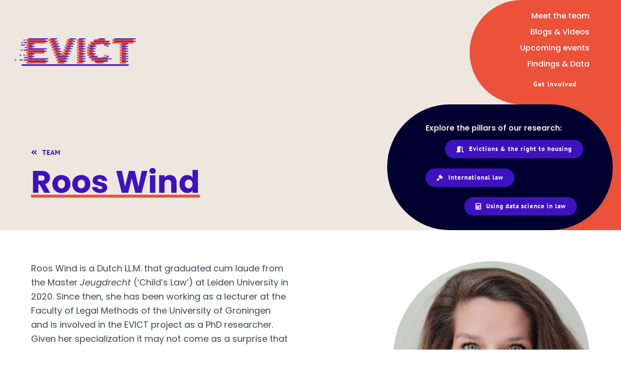

--- FILE ---
content_type: text/html; charset=UTF-8
request_url: https://www.eviction.eu/team-member/roos-wind/
body_size: 13542
content:
<!DOCTYPE html>
<html class="avada-html-layout-wide avada-html-header-position-top avada-is-100-percent-template" lang="en-US" prefix="og: http://ogp.me/ns# fb: http://ogp.me/ns/fb#">
<head>
	<meta http-equiv="X-UA-Compatible" content="IE=edge" />
	<meta http-equiv="Content-Type" content="text/html; charset=utf-8"/>
	<meta name="viewport" content="width=device-width, initial-scale=1" />
	<meta name='robots' content='index, follow, max-image-preview:large, max-snippet:-1, max-video-preview:-1' />

	<!-- This site is optimized with the Yoast SEO plugin v26.4 - https://yoast.com/wordpress/plugins/seo/ -->
	<title>Roos Wind - EVICT project</title>
	<link rel="canonical" href="https://www.eviction.eu/team-member/roos-wind/" />
	<meta property="og:locale" content="en_US" />
	<meta property="og:type" content="article" />
	<meta property="og:title" content="Roos Wind - EVICT project" />
	<meta property="og:description" content="Roos Wind is a Dutch LL.M. that graduated cum laude" />
	<meta property="og:url" content="https://www.eviction.eu/team-member/roos-wind/" />
	<meta property="og:site_name" content="EVICT project" />
	<meta property="article:modified_time" content="2025-11-26T15:06:17+00:00" />
	<meta property="og:image" content="https://www.eviction.eu/wp-content/uploads/Rood-Wind-Portrait.png" />
	<meta property="og:image:width" content="420" />
	<meta property="og:image:height" content="420" />
	<meta property="og:image:type" content="image/png" />
	<meta name="twitter:card" content="summary_large_image" />
	<meta name="twitter:label1" content="Est. reading time" />
	<meta name="twitter:data1" content="1 minute" />
	<script type="application/ld+json" class="yoast-schema-graph">{"@context":"https://schema.org","@graph":[{"@type":"WebPage","@id":"https://www.eviction.eu/team-member/roos-wind/","url":"https://www.eviction.eu/team-member/roos-wind/","name":"Roos Wind - EVICT project","isPartOf":{"@id":"https://www.eviction.eu/#website"},"primaryImageOfPage":{"@id":"https://www.eviction.eu/team-member/roos-wind/#primaryimage"},"image":{"@id":"https://www.eviction.eu/team-member/roos-wind/#primaryimage"},"thumbnailUrl":"https://www.eviction.eu/wp-content/uploads/Rood-Wind-Portrait.png","datePublished":"2021-02-15T15:52:11+00:00","dateModified":"2025-11-26T15:06:17+00:00","breadcrumb":{"@id":"https://www.eviction.eu/team-member/roos-wind/#breadcrumb"},"inLanguage":"en-US","potentialAction":[{"@type":"ReadAction","target":["https://www.eviction.eu/team-member/roos-wind/"]}]},{"@type":"ImageObject","inLanguage":"en-US","@id":"https://www.eviction.eu/team-member/roos-wind/#primaryimage","url":"https://www.eviction.eu/wp-content/uploads/Rood-Wind-Portrait.png","contentUrl":"https://www.eviction.eu/wp-content/uploads/Rood-Wind-Portrait.png","width":420,"height":420},{"@type":"BreadcrumbList","@id":"https://www.eviction.eu/team-member/roos-wind/#breadcrumb","itemListElement":[{"@type":"ListItem","position":1,"name":"Home","item":"https://www.eviction.eu/"},{"@type":"ListItem","position":2,"name":"Roos Wind"}]},{"@type":"WebSite","@id":"https://www.eviction.eu/#website","url":"https://www.eviction.eu/","name":"EVICT project","description":"Research into evictions, international law &amp; data science","potentialAction":[{"@type":"SearchAction","target":{"@type":"EntryPoint","urlTemplate":"https://www.eviction.eu/?s={search_term_string}"},"query-input":{"@type":"PropertyValueSpecification","valueRequired":true,"valueName":"search_term_string"}}],"inLanguage":"en-US"}]}</script>
	<!-- / Yoast SEO plugin. -->


<link rel="alternate" type="application/rss+xml" title="EVICT project &raquo; Feed" href="https://www.eviction.eu/feed/" />
<link rel="alternate" type="application/rss+xml" title="EVICT project &raquo; Comments Feed" href="https://www.eviction.eu/comments/feed/" />
					<link rel="shortcut icon" href="https://www.eviction.eu/wp-content/uploads/favicon-evict-1.png" type="image/x-icon" />
		
		
		
				<link rel="alternate" title="oEmbed (JSON)" type="application/json+oembed" href="https://www.eviction.eu/wp-json/oembed/1.0/embed?url=https%3A%2F%2Fwww.eviction.eu%2Fteam-member%2Froos-wind%2F" />
<link rel="alternate" title="oEmbed (XML)" type="text/xml+oembed" href="https://www.eviction.eu/wp-json/oembed/1.0/embed?url=https%3A%2F%2Fwww.eviction.eu%2Fteam-member%2Froos-wind%2F&#038;format=xml" />
					<meta name="description" content="Roos Wind is a Dutch LL.M. that graduated cum laude from the Master Jeugdrecht (&#039;Child&#039;s Law&#039;) at Leiden University in 2020. Since then, she has been working as a lecturer at the Faculty of Legal Methods of the University of Groningen and is involved in the EVICT project as a PhD researcher. Given her specialization"/>
				
		<meta property="og:locale" content="en_US"/>
		<meta property="og:type" content="article"/>
		<meta property="og:site_name" content="EVICT project"/>
		<meta property="og:title" content="Roos Wind - EVICT project"/>
				<meta property="og:description" content="Roos Wind is a Dutch LL.M. that graduated cum laude from the Master Jeugdrecht (&#039;Child&#039;s Law&#039;) at Leiden University in 2020. Since then, she has been working as a lecturer at the Faculty of Legal Methods of the University of Groningen and is involved in the EVICT project as a PhD researcher. Given her specialization"/>
				<meta property="og:url" content="https://www.eviction.eu/team-member/roos-wind/"/>
													<meta property="article:modified_time" content="2025-11-26T15:06:17+01:00"/>
											<meta property="og:image" content="https://www.eviction.eu/wp-content/uploads/Rood-Wind-Portrait.png"/>
		<meta property="og:image:width" content="420"/>
		<meta property="og:image:height" content="420"/>
		<meta property="og:image:type" content="image/png"/>
				<style id='wp-img-auto-sizes-contain-inline-css' type='text/css'>
img:is([sizes=auto i],[sizes^="auto," i]){contain-intrinsic-size:3000px 1500px}
/*# sourceURL=wp-img-auto-sizes-contain-inline-css */
</style>
<link rel='stylesheet' id='fusion-dynamic-css-css' href='https://www.eviction.eu/wp-content/uploads/fusion-styles/678debc940f9638fd67fb87cab992dc4.min.css?ver=3.13.3' type='text/css' media='all' />
<script type="text/javascript" src="https://www.eviction.eu/wp-includes/js/jquery/jquery.min.js?ver=3.7.1" id="jquery-core-js"></script>
<script type="text/javascript" src="https://www.eviction.eu/wp-includes/js/jquery/jquery-migrate.min.js?ver=3.4.1" id="jquery-migrate-js"></script>
<link rel="https://api.w.org/" href="https://www.eviction.eu/wp-json/" /><link rel="EditURI" type="application/rsd+xml" title="RSD" href="https://www.eviction.eu/xmlrpc.php?rsd" />
<style type="text/css" id="css-fb-visibility">@media screen and (max-width: 840px){.fusion-no-small-visibility{display:none !important;}body .sm-text-align-center{text-align:center !important;}body .sm-text-align-left{text-align:left !important;}body .sm-text-align-right{text-align:right !important;}body .sm-flex-align-center{justify-content:center !important;}body .sm-flex-align-flex-start{justify-content:flex-start !important;}body .sm-flex-align-flex-end{justify-content:flex-end !important;}body .sm-mx-auto{margin-left:auto !important;margin-right:auto !important;}body .sm-ml-auto{margin-left:auto !important;}body .sm-mr-auto{margin-right:auto !important;}body .fusion-absolute-position-small{position:absolute;top:auto;width:100%;}.awb-sticky.awb-sticky-small{ position: sticky; top: var(--awb-sticky-offset,0); }}@media screen and (min-width: 841px) and (max-width: 1024px){.fusion-no-medium-visibility{display:none !important;}body .md-text-align-center{text-align:center !important;}body .md-text-align-left{text-align:left !important;}body .md-text-align-right{text-align:right !important;}body .md-flex-align-center{justify-content:center !important;}body .md-flex-align-flex-start{justify-content:flex-start !important;}body .md-flex-align-flex-end{justify-content:flex-end !important;}body .md-mx-auto{margin-left:auto !important;margin-right:auto !important;}body .md-ml-auto{margin-left:auto !important;}body .md-mr-auto{margin-right:auto !important;}body .fusion-absolute-position-medium{position:absolute;top:auto;width:100%;}.awb-sticky.awb-sticky-medium{ position: sticky; top: var(--awb-sticky-offset,0); }}@media screen and (min-width: 1025px){.fusion-no-large-visibility{display:none !important;}body .lg-text-align-center{text-align:center !important;}body .lg-text-align-left{text-align:left !important;}body .lg-text-align-right{text-align:right !important;}body .lg-flex-align-center{justify-content:center !important;}body .lg-flex-align-flex-start{justify-content:flex-start !important;}body .lg-flex-align-flex-end{justify-content:flex-end !important;}body .lg-mx-auto{margin-left:auto !important;margin-right:auto !important;}body .lg-ml-auto{margin-left:auto !important;}body .lg-mr-auto{margin-right:auto !important;}body .fusion-absolute-position-large{position:absolute;top:auto;width:100%;}.awb-sticky.awb-sticky-large{ position: sticky; top: var(--awb-sticky-offset,0); }}</style><style type="text/css">.recentcomments a{display:inline !important;padding:0 !important;margin:0 !important;}</style>		<script type="text/javascript">
			var doc = document.documentElement;
			doc.setAttribute( 'data-useragent', navigator.userAgent );
		</script>
		
	<style id='global-styles-inline-css' type='text/css'>
:root{--wp--preset--aspect-ratio--square: 1;--wp--preset--aspect-ratio--4-3: 4/3;--wp--preset--aspect-ratio--3-4: 3/4;--wp--preset--aspect-ratio--3-2: 3/2;--wp--preset--aspect-ratio--2-3: 2/3;--wp--preset--aspect-ratio--16-9: 16/9;--wp--preset--aspect-ratio--9-16: 9/16;--wp--preset--color--black: #000000;--wp--preset--color--cyan-bluish-gray: #abb8c3;--wp--preset--color--white: #ffffff;--wp--preset--color--pale-pink: #f78da7;--wp--preset--color--vivid-red: #cf2e2e;--wp--preset--color--luminous-vivid-orange: #ff6900;--wp--preset--color--luminous-vivid-amber: #fcb900;--wp--preset--color--light-green-cyan: #7bdcb5;--wp--preset--color--vivid-green-cyan: #00d084;--wp--preset--color--pale-cyan-blue: #8ed1fc;--wp--preset--color--vivid-cyan-blue: #0693e3;--wp--preset--color--vivid-purple: #9b51e0;--wp--preset--color--awb-color-1: #ffffff;--wp--preset--color--awb-color-2: #e2e2e2;--wp--preset--color--awb-color-3: #ec5139;--wp--preset--color--awb-color-4: #4d31f5;--wp--preset--color--awb-color-5: #e10707;--wp--preset--color--awb-color-6: #3e12be;--wp--preset--color--awb-color-7: #212934;--wp--preset--color--awb-color-8: #000030;--wp--preset--color--awb-color-custom-10: #000000;--wp--preset--color--awb-color-custom-11: #4a4e57;--wp--preset--color--awb-color-custom-12: #f9f9fb;--wp--preset--color--awb-color-custom-13: #3e4855;--wp--preset--color--awb-color-custom-14: #ede7df;--wp--preset--color--awb-color-custom-15: #f2f3f5;--wp--preset--color--awb-color-custom-16: #011640;--wp--preset--color--awb-color-custom-17: #333333;--wp--preset--color--awb-color-custom-18: #f5f5f5;--wp--preset--color--awb-color-custom-19: rgba(255,255,255,0.8);--wp--preset--color--awb-color-custom-20: #780404;--wp--preset--gradient--vivid-cyan-blue-to-vivid-purple: linear-gradient(135deg,rgb(6,147,227) 0%,rgb(155,81,224) 100%);--wp--preset--gradient--light-green-cyan-to-vivid-green-cyan: linear-gradient(135deg,rgb(122,220,180) 0%,rgb(0,208,130) 100%);--wp--preset--gradient--luminous-vivid-amber-to-luminous-vivid-orange: linear-gradient(135deg,rgb(252,185,0) 0%,rgb(255,105,0) 100%);--wp--preset--gradient--luminous-vivid-orange-to-vivid-red: linear-gradient(135deg,rgb(255,105,0) 0%,rgb(207,46,46) 100%);--wp--preset--gradient--very-light-gray-to-cyan-bluish-gray: linear-gradient(135deg,rgb(238,238,238) 0%,rgb(169,184,195) 100%);--wp--preset--gradient--cool-to-warm-spectrum: linear-gradient(135deg,rgb(74,234,220) 0%,rgb(151,120,209) 20%,rgb(207,42,186) 40%,rgb(238,44,130) 60%,rgb(251,105,98) 80%,rgb(254,248,76) 100%);--wp--preset--gradient--blush-light-purple: linear-gradient(135deg,rgb(255,206,236) 0%,rgb(152,150,240) 100%);--wp--preset--gradient--blush-bordeaux: linear-gradient(135deg,rgb(254,205,165) 0%,rgb(254,45,45) 50%,rgb(107,0,62) 100%);--wp--preset--gradient--luminous-dusk: linear-gradient(135deg,rgb(255,203,112) 0%,rgb(199,81,192) 50%,rgb(65,88,208) 100%);--wp--preset--gradient--pale-ocean: linear-gradient(135deg,rgb(255,245,203) 0%,rgb(182,227,212) 50%,rgb(51,167,181) 100%);--wp--preset--gradient--electric-grass: linear-gradient(135deg,rgb(202,248,128) 0%,rgb(113,206,126) 100%);--wp--preset--gradient--midnight: linear-gradient(135deg,rgb(2,3,129) 0%,rgb(40,116,252) 100%);--wp--preset--font-size--small: 13.5px;--wp--preset--font-size--medium: 20px;--wp--preset--font-size--large: 27px;--wp--preset--font-size--x-large: 42px;--wp--preset--font-size--normal: 18px;--wp--preset--font-size--xlarge: 36px;--wp--preset--font-size--huge: 54px;--wp--preset--spacing--20: 0.44rem;--wp--preset--spacing--30: 0.67rem;--wp--preset--spacing--40: 1rem;--wp--preset--spacing--50: 1.5rem;--wp--preset--spacing--60: 2.25rem;--wp--preset--spacing--70: 3.38rem;--wp--preset--spacing--80: 5.06rem;--wp--preset--shadow--natural: 6px 6px 9px rgba(0, 0, 0, 0.2);--wp--preset--shadow--deep: 12px 12px 50px rgba(0, 0, 0, 0.4);--wp--preset--shadow--sharp: 6px 6px 0px rgba(0, 0, 0, 0.2);--wp--preset--shadow--outlined: 6px 6px 0px -3px rgb(255, 255, 255), 6px 6px rgb(0, 0, 0);--wp--preset--shadow--crisp: 6px 6px 0px rgb(0, 0, 0);}:where(.is-layout-flex){gap: 0.5em;}:where(.is-layout-grid){gap: 0.5em;}body .is-layout-flex{display: flex;}.is-layout-flex{flex-wrap: wrap;align-items: center;}.is-layout-flex > :is(*, div){margin: 0;}body .is-layout-grid{display: grid;}.is-layout-grid > :is(*, div){margin: 0;}:where(.wp-block-columns.is-layout-flex){gap: 2em;}:where(.wp-block-columns.is-layout-grid){gap: 2em;}:where(.wp-block-post-template.is-layout-flex){gap: 1.25em;}:where(.wp-block-post-template.is-layout-grid){gap: 1.25em;}.has-black-color{color: var(--wp--preset--color--black) !important;}.has-cyan-bluish-gray-color{color: var(--wp--preset--color--cyan-bluish-gray) !important;}.has-white-color{color: var(--wp--preset--color--white) !important;}.has-pale-pink-color{color: var(--wp--preset--color--pale-pink) !important;}.has-vivid-red-color{color: var(--wp--preset--color--vivid-red) !important;}.has-luminous-vivid-orange-color{color: var(--wp--preset--color--luminous-vivid-orange) !important;}.has-luminous-vivid-amber-color{color: var(--wp--preset--color--luminous-vivid-amber) !important;}.has-light-green-cyan-color{color: var(--wp--preset--color--light-green-cyan) !important;}.has-vivid-green-cyan-color{color: var(--wp--preset--color--vivid-green-cyan) !important;}.has-pale-cyan-blue-color{color: var(--wp--preset--color--pale-cyan-blue) !important;}.has-vivid-cyan-blue-color{color: var(--wp--preset--color--vivid-cyan-blue) !important;}.has-vivid-purple-color{color: var(--wp--preset--color--vivid-purple) !important;}.has-black-background-color{background-color: var(--wp--preset--color--black) !important;}.has-cyan-bluish-gray-background-color{background-color: var(--wp--preset--color--cyan-bluish-gray) !important;}.has-white-background-color{background-color: var(--wp--preset--color--white) !important;}.has-pale-pink-background-color{background-color: var(--wp--preset--color--pale-pink) !important;}.has-vivid-red-background-color{background-color: var(--wp--preset--color--vivid-red) !important;}.has-luminous-vivid-orange-background-color{background-color: var(--wp--preset--color--luminous-vivid-orange) !important;}.has-luminous-vivid-amber-background-color{background-color: var(--wp--preset--color--luminous-vivid-amber) !important;}.has-light-green-cyan-background-color{background-color: var(--wp--preset--color--light-green-cyan) !important;}.has-vivid-green-cyan-background-color{background-color: var(--wp--preset--color--vivid-green-cyan) !important;}.has-pale-cyan-blue-background-color{background-color: var(--wp--preset--color--pale-cyan-blue) !important;}.has-vivid-cyan-blue-background-color{background-color: var(--wp--preset--color--vivid-cyan-blue) !important;}.has-vivid-purple-background-color{background-color: var(--wp--preset--color--vivid-purple) !important;}.has-black-border-color{border-color: var(--wp--preset--color--black) !important;}.has-cyan-bluish-gray-border-color{border-color: var(--wp--preset--color--cyan-bluish-gray) !important;}.has-white-border-color{border-color: var(--wp--preset--color--white) !important;}.has-pale-pink-border-color{border-color: var(--wp--preset--color--pale-pink) !important;}.has-vivid-red-border-color{border-color: var(--wp--preset--color--vivid-red) !important;}.has-luminous-vivid-orange-border-color{border-color: var(--wp--preset--color--luminous-vivid-orange) !important;}.has-luminous-vivid-amber-border-color{border-color: var(--wp--preset--color--luminous-vivid-amber) !important;}.has-light-green-cyan-border-color{border-color: var(--wp--preset--color--light-green-cyan) !important;}.has-vivid-green-cyan-border-color{border-color: var(--wp--preset--color--vivid-green-cyan) !important;}.has-pale-cyan-blue-border-color{border-color: var(--wp--preset--color--pale-cyan-blue) !important;}.has-vivid-cyan-blue-border-color{border-color: var(--wp--preset--color--vivid-cyan-blue) !important;}.has-vivid-purple-border-color{border-color: var(--wp--preset--color--vivid-purple) !important;}.has-vivid-cyan-blue-to-vivid-purple-gradient-background{background: var(--wp--preset--gradient--vivid-cyan-blue-to-vivid-purple) !important;}.has-light-green-cyan-to-vivid-green-cyan-gradient-background{background: var(--wp--preset--gradient--light-green-cyan-to-vivid-green-cyan) !important;}.has-luminous-vivid-amber-to-luminous-vivid-orange-gradient-background{background: var(--wp--preset--gradient--luminous-vivid-amber-to-luminous-vivid-orange) !important;}.has-luminous-vivid-orange-to-vivid-red-gradient-background{background: var(--wp--preset--gradient--luminous-vivid-orange-to-vivid-red) !important;}.has-very-light-gray-to-cyan-bluish-gray-gradient-background{background: var(--wp--preset--gradient--very-light-gray-to-cyan-bluish-gray) !important;}.has-cool-to-warm-spectrum-gradient-background{background: var(--wp--preset--gradient--cool-to-warm-spectrum) !important;}.has-blush-light-purple-gradient-background{background: var(--wp--preset--gradient--blush-light-purple) !important;}.has-blush-bordeaux-gradient-background{background: var(--wp--preset--gradient--blush-bordeaux) !important;}.has-luminous-dusk-gradient-background{background: var(--wp--preset--gradient--luminous-dusk) !important;}.has-pale-ocean-gradient-background{background: var(--wp--preset--gradient--pale-ocean) !important;}.has-electric-grass-gradient-background{background: var(--wp--preset--gradient--electric-grass) !important;}.has-midnight-gradient-background{background: var(--wp--preset--gradient--midnight) !important;}.has-small-font-size{font-size: var(--wp--preset--font-size--small) !important;}.has-medium-font-size{font-size: var(--wp--preset--font-size--medium) !important;}.has-large-font-size{font-size: var(--wp--preset--font-size--large) !important;}.has-x-large-font-size{font-size: var(--wp--preset--font-size--x-large) !important;}
/*# sourceURL=global-styles-inline-css */
</style>
<style id='wp-block-library-inline-css' type='text/css'>
:root{--wp-block-synced-color:#7a00df;--wp-block-synced-color--rgb:122,0,223;--wp-bound-block-color:var(--wp-block-synced-color);--wp-editor-canvas-background:#ddd;--wp-admin-theme-color:#007cba;--wp-admin-theme-color--rgb:0,124,186;--wp-admin-theme-color-darker-10:#006ba1;--wp-admin-theme-color-darker-10--rgb:0,107,160.5;--wp-admin-theme-color-darker-20:#005a87;--wp-admin-theme-color-darker-20--rgb:0,90,135;--wp-admin-border-width-focus:2px}@media (min-resolution:192dpi){:root{--wp-admin-border-width-focus:1.5px}}.wp-element-button{cursor:pointer}:root .has-very-light-gray-background-color{background-color:#eee}:root .has-very-dark-gray-background-color{background-color:#313131}:root .has-very-light-gray-color{color:#eee}:root .has-very-dark-gray-color{color:#313131}:root .has-vivid-green-cyan-to-vivid-cyan-blue-gradient-background{background:linear-gradient(135deg,#00d084,#0693e3)}:root .has-purple-crush-gradient-background{background:linear-gradient(135deg,#34e2e4,#4721fb 50%,#ab1dfe)}:root .has-hazy-dawn-gradient-background{background:linear-gradient(135deg,#faaca8,#dad0ec)}:root .has-subdued-olive-gradient-background{background:linear-gradient(135deg,#fafae1,#67a671)}:root .has-atomic-cream-gradient-background{background:linear-gradient(135deg,#fdd79a,#004a59)}:root .has-nightshade-gradient-background{background:linear-gradient(135deg,#330968,#31cdcf)}:root .has-midnight-gradient-background{background:linear-gradient(135deg,#020381,#2874fc)}:root{--wp--preset--font-size--normal:16px;--wp--preset--font-size--huge:42px}.has-regular-font-size{font-size:1em}.has-larger-font-size{font-size:2.625em}.has-normal-font-size{font-size:var(--wp--preset--font-size--normal)}.has-huge-font-size{font-size:var(--wp--preset--font-size--huge)}.has-text-align-center{text-align:center}.has-text-align-left{text-align:left}.has-text-align-right{text-align:right}.has-fit-text{white-space:nowrap!important}#end-resizable-editor-section{display:none}.aligncenter{clear:both}.items-justified-left{justify-content:flex-start}.items-justified-center{justify-content:center}.items-justified-right{justify-content:flex-end}.items-justified-space-between{justify-content:space-between}.screen-reader-text{border:0;clip-path:inset(50%);height:1px;margin:-1px;overflow:hidden;padding:0;position:absolute;width:1px;word-wrap:normal!important}.screen-reader-text:focus{background-color:#ddd;clip-path:none;color:#444;display:block;font-size:1em;height:auto;left:5px;line-height:normal;padding:15px 23px 14px;text-decoration:none;top:5px;width:auto;z-index:100000}html :where(.has-border-color){border-style:solid}html :where([style*=border-top-color]){border-top-style:solid}html :where([style*=border-right-color]){border-right-style:solid}html :where([style*=border-bottom-color]){border-bottom-style:solid}html :where([style*=border-left-color]){border-left-style:solid}html :where([style*=border-width]){border-style:solid}html :where([style*=border-top-width]){border-top-style:solid}html :where([style*=border-right-width]){border-right-style:solid}html :where([style*=border-bottom-width]){border-bottom-style:solid}html :where([style*=border-left-width]){border-left-style:solid}html :where(img[class*=wp-image-]){height:auto;max-width:100%}:where(figure){margin:0 0 1em}html :where(.is-position-sticky){--wp-admin--admin-bar--position-offset:var(--wp-admin--admin-bar--height,0px)}@media screen and (max-width:600px){html :where(.is-position-sticky){--wp-admin--admin-bar--position-offset:0px}}
/*wp_block_styles_on_demand_placeholder:696efa19e1d34*/
/*# sourceURL=wp-block-library-inline-css */
</style>
<style id='wp-block-library-theme-inline-css' type='text/css'>
.wp-block-audio :where(figcaption){color:#555;font-size:13px;text-align:center}.is-dark-theme .wp-block-audio :where(figcaption){color:#ffffffa6}.wp-block-audio{margin:0 0 1em}.wp-block-code{border:1px solid #ccc;border-radius:4px;font-family:Menlo,Consolas,monaco,monospace;padding:.8em 1em}.wp-block-embed :where(figcaption){color:#555;font-size:13px;text-align:center}.is-dark-theme .wp-block-embed :where(figcaption){color:#ffffffa6}.wp-block-embed{margin:0 0 1em}.blocks-gallery-caption{color:#555;font-size:13px;text-align:center}.is-dark-theme .blocks-gallery-caption{color:#ffffffa6}:root :where(.wp-block-image figcaption){color:#555;font-size:13px;text-align:center}.is-dark-theme :root :where(.wp-block-image figcaption){color:#ffffffa6}.wp-block-image{margin:0 0 1em}.wp-block-pullquote{border-bottom:4px solid;border-top:4px solid;color:currentColor;margin-bottom:1.75em}.wp-block-pullquote :where(cite),.wp-block-pullquote :where(footer),.wp-block-pullquote__citation{color:currentColor;font-size:.8125em;font-style:normal;text-transform:uppercase}.wp-block-quote{border-left:.25em solid;margin:0 0 1.75em;padding-left:1em}.wp-block-quote cite,.wp-block-quote footer{color:currentColor;font-size:.8125em;font-style:normal;position:relative}.wp-block-quote:where(.has-text-align-right){border-left:none;border-right:.25em solid;padding-left:0;padding-right:1em}.wp-block-quote:where(.has-text-align-center){border:none;padding-left:0}.wp-block-quote.is-large,.wp-block-quote.is-style-large,.wp-block-quote:where(.is-style-plain){border:none}.wp-block-search .wp-block-search__label{font-weight:700}.wp-block-search__button{border:1px solid #ccc;padding:.375em .625em}:where(.wp-block-group.has-background){padding:1.25em 2.375em}.wp-block-separator.has-css-opacity{opacity:.4}.wp-block-separator{border:none;border-bottom:2px solid;margin-left:auto;margin-right:auto}.wp-block-separator.has-alpha-channel-opacity{opacity:1}.wp-block-separator:not(.is-style-wide):not(.is-style-dots){width:100px}.wp-block-separator.has-background:not(.is-style-dots){border-bottom:none;height:1px}.wp-block-separator.has-background:not(.is-style-wide):not(.is-style-dots){height:2px}.wp-block-table{margin:0 0 1em}.wp-block-table td,.wp-block-table th{word-break:normal}.wp-block-table :where(figcaption){color:#555;font-size:13px;text-align:center}.is-dark-theme .wp-block-table :where(figcaption){color:#ffffffa6}.wp-block-video :where(figcaption){color:#555;font-size:13px;text-align:center}.is-dark-theme .wp-block-video :where(figcaption){color:#ffffffa6}.wp-block-video{margin:0 0 1em}:root :where(.wp-block-template-part.has-background){margin-bottom:0;margin-top:0;padding:1.25em 2.375em}
/*# sourceURL=/wp-includes/css/dist/block-library/theme.min.css */
</style>
<style id='classic-theme-styles-inline-css' type='text/css'>
/*! This file is auto-generated */
.wp-block-button__link{color:#fff;background-color:#32373c;border-radius:9999px;box-shadow:none;text-decoration:none;padding:calc(.667em + 2px) calc(1.333em + 2px);font-size:1.125em}.wp-block-file__button{background:#32373c;color:#fff;text-decoration:none}
/*# sourceURL=/wp-includes/css/classic-themes.min.css */
</style>
</head>

<body data-rsssl=1 class="wp-singular team_member-template-default single single-team_member postid-2076 wp-theme-Avada fusion-image-hovers fusion-pagination-sizing fusion-button_type-flat fusion-button_span-no fusion-button_gradient-linear avada-image-rollover-circle-yes avada-image-rollover-no fusion-body ltr fusion-sticky-header no-tablet-sticky-header no-mobile-sticky-header no-mobile-slidingbar no-desktop-totop no-mobile-totop fusion-sub-menu-fade mobile-logo-pos-left layout-wide-mode avada-has-boxed-modal-shadow- layout-scroll-offset-full avada-has-zero-margin-offset-top fusion-top-header menu-text-align-center mobile-menu-design-modern fusion-show-pagination-text fusion-header-layout-v3 avada-responsive avada-footer-fx-none avada-menu-highlight-style-bottombar fusion-search-form-clean fusion-main-menu-search-overlay fusion-avatar-circle avada-dropdown-styles avada-blog-layout-grid avada-blog-archive-layout-grid avada-header-shadow-no avada-menu-icon-position-left avada-has-megamenu-shadow avada-has-header-100-width avada-has-mobile-menu-search avada-has-main-nav-search-icon avada-has-breadcrumb-mobile-hidden avada-has-titlebar-hide avada-header-border-color-full-transparent avada-has-transparent-grid-sep-color avada-has-transparent-timeline_color avada-has-pagination-width_height avada-flyout-menu-direction-fade avada-ec-views-v1" data-awb-post-id="2076">
		<a class="skip-link screen-reader-text" href="#content">Skip to content</a>

	<div id="boxed-wrapper">
		
		<div id="wrapper" class="fusion-wrapper">
			<div id="home" style="position:relative;top:-1px;"></div>
												<div class="fusion-tb-header"><div class="fusion-fullwidth fullwidth-box fusion-builder-row-1 fusion-flex-container bg-main-light hundred-percent-fullwidth non-hundred-percent-height-scrolling fusion-custom-z-index" style="--awb-border-radius-top-left:0px;--awb-border-radius-top-right:0px;--awb-border-radius-bottom-right:0px;--awb-border-radius-bottom-left:0px;--awb-z-index:152;--awb-padding-top:0px;--awb-padding-right:0px;--awb-padding-bottom:0px;--awb-padding-left:30px;--awb-padding-top-small:0px;--awb-padding-right-small:0px;--awb-padding-bottom-small:0px;--awb-padding-left-small:30px;--awb-background-image:linear-gradient(90deg, rgba(255,255,255,0) 86%,#ec5139 86%);--awb-flex-wrap:wrap;" ><div class="fusion-builder-row fusion-row fusion-flex-align-items-flex-start fusion-flex-justify-content-space-between fusion-flex-content-wrap" style="width:calc( 100% + 0px ) !important;max-width:calc( 100% + 0px ) !important;margin-left: calc(-0px / 2 );margin-right: calc(-0px / 2 );"><div class="fusion-layout-column fusion_builder_column fusion-builder-column-0 fusion_builder_column_1_5 1_5 fusion-flex-column fusion-flex-align-self-center" style="--awb-padding-right-small:3px;--awb-bg-size:cover;--awb-width-large:20%;--awb-margin-top-large:0px;--awb-spacing-right-large:0px;--awb-margin-bottom-large:0px;--awb-spacing-left-large:0px;--awb-width-medium:50%;--awb-order-medium:0;--awb-spacing-right-medium:0px;--awb-spacing-left-medium:0px;--awb-width-small:50%;--awb-order-small:0;--awb-margin-top-small:0px;--awb-spacing-right-small:0px;--awb-margin-bottom-small:0px;--awb-spacing-left-small:0px;"><div class="fusion-column-wrapper fusion-column-has-shadow fusion-flex-justify-content-flex-start fusion-content-layout-row"><div class="fusion-image-element sm-text-align-left" style="text-align:center;--awb-caption-title-font-family:var(--h2_typography-font-family);--awb-caption-title-font-weight:var(--h2_typography-font-weight);--awb-caption-title-font-style:var(--h2_typography-font-style);--awb-caption-title-size:var(--h2_typography-font-size);--awb-caption-title-transform:var(--h2_typography-text-transform);--awb-caption-title-line-height:var(--h2_typography-line-height);--awb-caption-title-letter-spacing:var(--h2_typography-letter-spacing);"><span class=" has-fusion-standard-logo fusion-imageframe imageframe-none imageframe-1 hover-type-none"><a class="fusion-no-lightbox" href="https://www.eviction.eu/home/" target="_self"><img decoding="async" src="https://www.eviction.eu/wp-content/uploads/EVICT-logo-5.png" srcset="https://www.eviction.eu/wp-content/uploads/EVICT-logo-5.png 1x, https://www.eviction.eu/wp-content/uploads/EVICT-logo-5-retina.png 2x" style="max-height:59px;height:auto;" retina_url="https://www.eviction.eu/wp-content/uploads/EVICT-logo-5-retina.png" width="260" height="59" class="img-responsive fusion-standard-logo" alt="EVICT project Logo" /></a></span></div></div></div><div class="fusion-layout-column fusion_builder_column fusion-builder-column-1 fusion_builder_column_1_4 1_4 fusion-flex-column overflowvisible fusion-no-small-visibility fusion-no-medium-visibility" style="--awb-padding-top:20px;--awb-padding-right:20%;--awb-padding-bottom:20px;--awb-padding-left:20px;--awb-overflow:hidden;--awb-bg-color:#ec5139;--awb-bg-color-hover:#ec5139;--awb-bg-size:cover;--awb-border-radius:200px 0px 200px 200px;--awb-width-large:25%;--awb-margin-top-large:0px;--awb-spacing-right-large:0px;--awb-margin-bottom-large:0px;--awb-spacing-left-large:0px;--awb-width-medium:33.333333333333%;--awb-order-medium:0;--awb-spacing-right-medium:0px;--awb-spacing-left-medium:0px;--awb-width-small:50%;--awb-order-small:0;--awb-spacing-right-small:0px;--awb-spacing-left-small:0px;"><div class="fusion-column-wrapper fusion-column-has-shadow fusion-flex-justify-content-flex-start fusion-content-layout-column"><nav class="awb-menu awb-menu_column awb-menu_em-hover mobile-mode-collapse-to-button awb-menu_icons-left awb-menu_dc-yes mobile-trigger-fullwidth-off awb-menu_mobile-toggle awb-menu_indent-left mobile-size-full-absolute loading mega-menu-loading awb-menu_desktop awb-menu_dropdown awb-menu_expand-right awb-menu_transition-fade" style="--awb-text-transform:none;--awb-gap:5px;--awb-align-items:flex-end;--awb-justify-content:flex-end;--awb-items-padding-right:3px;--awb-items-padding-left:3px;--awb-border-color:#ec5139;--awb-border-bottom:2px;--awb-color:#ffffff;--awb-active-color:#3e12be;--awb-active-border-bottom:2px;--awb-active-border-color:#3e12be;--awb-submenu-sep-color:rgba(0,0,0,0);--awb-submenu-border-radius-top-left:0px;--awb-submenu-border-radius-top-right:0px;--awb-submenu-border-radius-bottom-right:6px;--awb-submenu-border-radius-bottom-left:6px;--awb-submenu-active-bg:#ede7df;--awb-submenu-active-color:#ffffff;--awb-submenu-text-transform:none;--awb-icons-size:14;--awb-icons-hover-color:#ffffff;--awb-arrows-size-height:10px;--awb-arrows-size-width:10px;--awb-main-justify-content:flex-end;--awb-mobile-nav-button-align-hor:flex-end;--awb-mobile-nav-items-height:45;--awb-mobile-active-color:#3e12be;--awb-mobile-trigger-font-size:25px;--awb-trigger-padding-top:20px;--awb-trigger-padding-bottom:20px;--awb-mobile-trigger-color:#000000;--awb-mobile-trigger-background-color:rgba(255,255,255,0);--awb-mobile-nav-trigger-bottom-margin:20px;--awb-mobile-sep-color:#f4f4f4;--awb-mobile-justify:flex-start;--awb-mobile-caret-left:auto;--awb-mobile-caret-right:0;--awb-box-shadow:0px 3px 10px 0px rgba(0,0,0,0.03);;--awb-fusion-font-family-typography:&quot;Poppins&quot;;--awb-fusion-font-style-typography:normal;--awb-fusion-font-weight-typography:500;--awb-fusion-font-family-submenu-typography:inherit;--awb-fusion-font-style-submenu-typography:normal;--awb-fusion-font-weight-submenu-typography:400;--awb-fusion-font-family-mobile-typography:inherit;--awb-fusion-font-style-mobile-typography:normal;--awb-fusion-font-weight-mobile-typography:400;" aria-label="Top menu" data-breakpoint="840" data-count="0" data-transition-type="center" data-transition-time="300" data-expand="right"><button type="button" class="awb-menu__m-toggle awb-menu__m-toggle_no-text" aria-expanded="false" aria-controls="menu-top-menu"><span class="awb-menu__m-toggle-inner"><span class="collapsed-nav-text"><span class="screen-reader-text">Toggle Navigation</span></span><span class="awb-menu__m-collapse-icon awb-menu__m-collapse-icon_no-text"><span class="awb-menu__m-collapse-icon-open awb-menu__m-collapse-icon-open_no-text fa-bars fas"></span><span class="awb-menu__m-collapse-icon-close awb-menu__m-collapse-icon-close_no-text fa-times fas"></span></span></span></button><ul id="menu-top-menu" class="fusion-menu awb-menu__main-ul awb-menu__main-ul_column"><li  id="menu-item-2941"  class="menu-item menu-item-type-post_type menu-item-object-page menu-item-2941 awb-menu__li awb-menu__main-li awb-menu__main-li_regular"  data-item-id="2941"><span class="awb-menu__main-background-default awb-menu__main-background-default_center"></span><span class="awb-menu__main-background-active awb-menu__main-background-active_center"></span><a  href="https://www.eviction.eu/team/" class="awb-menu__main-a awb-menu__main-a_regular"><span class="menu-text">Meet the team</span></a></li><li  id="menu-item-2937"  class="menu-item menu-item-type-post_type menu-item-object-page menu-item-2937 awb-menu__li awb-menu__main-li awb-menu__main-li_regular"  data-item-id="2937"><span class="awb-menu__main-background-default awb-menu__main-background-default_center"></span><span class="awb-menu__main-background-active awb-menu__main-background-active_center"></span><a  href="https://www.eviction.eu/blog/" class="awb-menu__main-a awb-menu__main-a_regular"><span class="menu-text">Blogs &#038; Videos</span></a></li><li  id="menu-item-2935"  class="menu-item menu-item-type-post_type menu-item-object-page menu-item-2935 awb-menu__li awb-menu__main-li awb-menu__main-li_regular"  data-item-id="2935"><span class="awb-menu__main-background-default awb-menu__main-background-default_center"></span><span class="awb-menu__main-background-active awb-menu__main-background-active_center"></span><a  href="https://www.eviction.eu/events/" class="awb-menu__main-a awb-menu__main-a_regular"><span class="menu-text">Upcoming events</span></a></li><li  id="menu-item-3041"  class="menu-item menu-item-type-post_type menu-item-object-page menu-item-3041 awb-menu__li awb-menu__main-li awb-menu__main-li_regular"  data-item-id="3041"><span class="awb-menu__main-background-default awb-menu__main-background-default_center"></span><span class="awb-menu__main-background-active awb-menu__main-background-active_center"></span><a  href="https://www.eviction.eu/research-findings-data/" class="awb-menu__main-a awb-menu__main-a_regular"><span class="menu-text">Findings &#038; Data</span></a></li><li  id="menu-item-2939"  class="menu-item menu-item-type-post_type menu-item-object-page menu-item-2939 awb-menu__li awb-menu__main-li awb-menu__li_button"  data-item-id="2939"><a  href="https://www.eviction.eu/contact/" class="awb-menu__main-a awb-menu__main-a_button"><span class="menu-text fusion-button button-default button-large">Get involved</span></a></li></ul></nav></div></div><div class="fusion-layout-column fusion_builder_column fusion-builder-column-2 fusion_builder_column_1_4 1_4 fusion-flex-column overflowvisible fusion-no-large-visibility" style="--awb-padding-top:20px;--awb-padding-right:20%;--awb-padding-bottom:20px;--awb-padding-left:20px;--awb-padding-left-medium:0px;--awb-padding-right-small:10px;--awb-overflow:hidden;--awb-bg-color:#ec5139;--awb-bg-color-hover:#ec5139;--awb-bg-size:cover;--awb-border-radius:200px 0px 0px 200px;--awb-width-large:25%;--awb-margin-top-large:0px;--awb-spacing-right-large:0px;--awb-margin-bottom-large:0px;--awb-spacing-left-large:0px;--awb-width-medium:33.333333333333%;--awb-order-medium:0;--awb-spacing-right-medium:0px;--awb-spacing-left-medium:24px;--awb-width-small:50%;--awb-order-small:0;--awb-spacing-right-small:0px;--awb-spacing-left-small:30px;"><div class="fusion-column-wrapper fusion-column-has-shadow fusion-flex-justify-content-flex-start fusion-content-layout-column"><nav class="awb-menu awb-menu_column awb-menu_em-hover mobile-mode-collapse-to-button awb-menu_icons-left awb-menu_dc-yes mobile-trigger-fullwidth-off awb-menu_mobile-toggle awb-menu_indent-left mobile-size-full-absolute loading mega-menu-loading awb-menu_desktop awb-menu_dropdown awb-menu_expand-right awb-menu_transition-fade" style="--awb-text-transform:none;--awb-bg:#ede7df;--awb-gap:5px;--awb-align-items:flex-end;--awb-justify-content:flex-end;--awb-items-padding-right:3px;--awb-items-padding-left:3px;--awb-border-color:#ec5139;--awb-border-bottom:2px;--awb-color:#ffffff;--awb-active-color:#3e12be;--awb-active-bg:#ede7df;--awb-active-border-bottom:2px;--awb-active-border-color:#3e12be;--awb-submenu-color:#ede7df;--awb-submenu-bg:#ede7df;--awb-submenu-sep-color:rgba(0,0,0,0);--awb-submenu-border-radius-top-left:0px;--awb-submenu-border-radius-top-right:0px;--awb-submenu-border-radius-bottom-right:6px;--awb-submenu-border-radius-bottom-left:6px;--awb-submenu-active-bg:#ede7df;--awb-submenu-active-color:#ffffff;--awb-submenu-text-transform:none;--awb-icons-size:14;--awb-icons-hover-color:#ffffff;--awb-arrows-size-height:10px;--awb-arrows-size-width:10px;--awb-main-justify-content:flex-end;--awb-mobile-nav-button-align-hor:flex-end;--awb-mobile-bg:#ede7df;--awb-mobile-color:#000030;--awb-mobile-nav-items-height:45;--awb-mobile-active-bg:#3e12be;--awb-mobile-active-color:#ffffff;--awb-mobile-trigger-font-size:20px;--awb-trigger-padding-top:20px;--awb-trigger-padding-bottom:20px;--awb-mobile-trigger-color:#000000;--awb-mobile-trigger-background-color:rgba(255,255,255,0);--awb-mobile-nav-trigger-bottom-margin:20px;--awb-mobile-sep-color:#f4f4f4;--awb-mobile-justify:flex-start;--awb-mobile-caret-left:auto;--awb-mobile-caret-right:0;--awb-box-shadow:0px 3px 10px 0px rgba(0,0,0,0.03);;--awb-fusion-font-family-typography:&quot;Poppins&quot;;--awb-fusion-font-style-typography:normal;--awb-fusion-font-weight-typography:500;--awb-fusion-font-family-submenu-typography:inherit;--awb-fusion-font-style-submenu-typography:normal;--awb-fusion-font-weight-submenu-typography:400;--awb-fusion-font-family-mobile-typography:inherit;--awb-fusion-font-style-mobile-typography:normal;--awb-fusion-font-weight-mobile-typography:400;" aria-label="MobileMenu" data-breakpoint="1024" data-count="1" data-transition-type="center" data-transition-time="300" data-expand="right"><button type="button" class="awb-menu__m-toggle" aria-expanded="false" aria-controls="menu-mobilemenu"><span class="awb-menu__m-toggle-inner"><span class="collapsed-nav-text">MENU</span><span class="awb-menu__m-collapse-icon"><span class="awb-menu__m-collapse-icon-open fa-bars fas"></span><span class="awb-menu__m-collapse-icon-close fa-times fas"></span></span></span></button><ul id="menu-mobilemenu" class="fusion-menu awb-menu__main-ul awb-menu__main-ul_column"><li  id="menu-item-4193"  class="menu-item menu-item-type-custom menu-item-object-custom menu-item-has-children menu-item-4193 awb-menu__li awb-menu__main-li awb-menu__main-li_regular"  data-item-id="4193"><span class="awb-menu__main-background-default awb-menu__main-background-default_center"></span><span class="awb-menu__main-background-active awb-menu__main-background-active_center"></span><a  href="#" class="awb-menu__main-a awb-menu__main-a_regular"><span class="menu-text">Explore our research</span><span class="awb-menu__open-nav-submenu-hover"></span></a><button type="button" aria-label="Open submenu of Explore our research" aria-expanded="false" class="awb-menu__open-nav-submenu_mobile awb-menu__open-nav-submenu_main"></button><ul class="awb-menu__sub-ul awb-menu__sub-ul_main"><li  id="menu-item-4179"  class="menu-item menu-item-type-post_type menu-item-object-page menu-item-4179 awb-menu__li awb-menu__sub-li" ><a  href="https://www.eviction.eu/evictions-right-to-housing/" class="awb-menu__sub-a"><span>Evictions &#038; the right to housing</span></a></li><li  id="menu-item-4181"  class="menu-item menu-item-type-post_type menu-item-object-page menu-item-4181 awb-menu__li awb-menu__sub-li" ><a  href="https://www.eviction.eu/international-and-national-eviction-law/" class="awb-menu__sub-a"><span>International law</span></a></li><li  id="menu-item-4183"  class="menu-item menu-item-type-post_type menu-item-object-page menu-item-4183 awb-menu__li awb-menu__sub-li" ><a  href="https://www.eviction.eu/data-science-eviction-law/" class="awb-menu__sub-a"><span>Using data science in law</span></a></li></ul></li><li  id="menu-item-4185"  class="menu-item menu-item-type-post_type menu-item-object-page menu-item-4185 awb-menu__li awb-menu__main-li awb-menu__main-li_regular"  data-item-id="4185"><span class="awb-menu__main-background-default awb-menu__main-background-default_center"></span><span class="awb-menu__main-background-active awb-menu__main-background-active_center"></span><a  href="https://www.eviction.eu/team/" class="awb-menu__main-a awb-menu__main-a_regular"><span class="menu-text">Meet the team</span></a></li><li  id="menu-item-4189"  class="menu-item menu-item-type-post_type menu-item-object-page menu-item-4189 awb-menu__li awb-menu__main-li awb-menu__main-li_regular"  data-item-id="4189"><span class="awb-menu__main-background-default awb-menu__main-background-default_center"></span><span class="awb-menu__main-background-active awb-menu__main-background-active_center"></span><a  href="https://www.eviction.eu/events/" class="awb-menu__main-a awb-menu__main-a_regular"><span class="menu-text">Upcoming events</span></a></li><li  id="menu-item-4187"  class="menu-item menu-item-type-post_type menu-item-object-page menu-item-4187 awb-menu__li awb-menu__main-li awb-menu__main-li_regular"  data-item-id="4187"><span class="awb-menu__main-background-default awb-menu__main-background-default_center"></span><span class="awb-menu__main-background-active awb-menu__main-background-active_center"></span><a  href="https://www.eviction.eu/blog/" class="awb-menu__main-a awb-menu__main-a_regular"><span class="menu-text">Blogs &#038; Videos</span></a></li><li  id="menu-item-4177"  class="menu-item menu-item-type-post_type menu-item-object-page menu-item-4177 awb-menu__li awb-menu__main-li awb-menu__main-li_regular"  data-item-id="4177"><span class="awb-menu__main-background-default awb-menu__main-background-default_center"></span><span class="awb-menu__main-background-active awb-menu__main-background-active_center"></span><a  href="https://www.eviction.eu/research-findings-data/" class="awb-menu__main-a awb-menu__main-a_regular"><span class="menu-text">Findings &#038; Data</span></a></li><li  id="menu-item-4191"  class="menu-item menu-item-type-post_type menu-item-object-page menu-item-4191 awb-menu__li awb-menu__main-li awb-menu__main-li_regular"  data-item-id="4191"><span class="awb-menu__main-background-default awb-menu__main-background-default_center"></span><span class="awb-menu__main-background-active awb-menu__main-background-active_center"></span><a  href="https://www.eviction.eu/contact/" class="awb-menu__main-a awb-menu__main-a_regular"><span class="menu-text">Get involved</span></a></li></ul></nav></div></div></div></div>
</div>		<div id="sliders-container" class="fusion-slider-visibility">
					</div>
											
			
						<main id="main" class="clearfix width-100">
				<div class="fusion-row" style="max-width:100%;">

<section id="content" style="width: 100%;">
									<div id="post-2076" class="post-2076 team_member type-team_member status-publish has-post-thumbnail hentry team_category-phd-researchers">

				<div class="post-content">
					<div class="fusion-fullwidth fullwidth-box fusion-builder-row-2 fusion-flex-container bg-main-light contain red-bg nonhundred-percent-fullwidth non-hundred-percent-height-scrolling" style="--awb-background-blend-mode:multiply;--awb-border-radius-top-left:0px;--awb-border-radius-top-right:0px;--awb-border-radius-bottom-right:0px;--awb-border-radius-bottom-left:0px;--awb-padding-top:0px;--awb-padding-right:0px;--awb-padding-bottom:0px;--awb-background-color:#ede7df;--awb-background-image:linear-gradient(90deg, rgba(255,255,255,0) 86%,#EC5139 86%);--awb-flex-wrap:wrap;" ><div class="fusion-builder-row fusion-row fusion-flex-align-items-flex-end fusion-flex-justify-content-space-between fusion-flex-content-wrap" style="max-width:1456px;margin-left: calc(-4% / 2 );margin-right: calc(-4% / 2 );"><div class="fusion-layout-column fusion_builder_column fusion-builder-column-3 fusion_builder_column_3_5 3_5 fusion-flex-column" style="--awb-padding-top:42px;--awb-bg-size:cover;--awb-width-large:60%;--awb-margin-top-large:0px;--awb-spacing-right-large:3.2%;--awb-margin-bottom-large:46px;--awb-spacing-left-large:3.2%;--awb-width-medium:100%;--awb-order-medium:0;--awb-spacing-right-medium:1.92%;--awb-spacing-left-medium:1.92%;--awb-width-small:100%;--awb-order-small:0;--awb-spacing-right-small:1.92%;--awb-spacing-left-small:1.92%;"><div class="fusion-column-wrapper fusion-column-has-shadow fusion-flex-justify-content-flex-start fusion-content-layout-column"><div ><a class="fusion-button button-flat fusion-button-default-size button-custom fusion-button-default button-1 fusion-button-span-no fusion-button-default-type nomargin" style="--button_accent_color:#3e12be;--button_accent_hover_color:#ec5139;--button_border_hover_color:#780404;--button_gradient_top_color:rgba(236,81,57,0);--button_gradient_bottom_color:rgba(236,81,57,0);--button_gradient_top_color_hover:rgba(236,81,57,0);--button_gradient_bottom_color_hover:rgba(236,81,57,0);--button_margin-top:0px;--button_margin-right:0px;--button_margin-bottom:0px;--button_margin-left:0px;" target="_self" href="https://www.eviction.eu/team/"><i class="fa-angle-double-left fas awb-button__icon awb-button__icon--default button-icon-left" aria-hidden="true"></i><span class="fusion-button-text awb-button__text awb-button__text--default">TEAM</span></a></div><div class="fusion-title title fusion-title-1 fusion-sep-none fusion-title-text fusion-title-size-one"><h1 class="fusion-title-heading title-heading-left fusion-responsive-typography-calculated" style="margin:0;--fontSize:72;line-height:1.2;">Roos Wind</h1></div></div></div><div class="fusion-layout-column fusion_builder_column fusion-builder-column-4 fusion_builder_column_2_5 2_5 fusion-flex-column fusion-no-small-visibility" style="--awb-padding-right:50px;--awb-padding-bottom:0px;--awb-padding-right-small:40px;--awb-padding-left-small:0px;--awb-bg-image:linear-gradient(90deg, rgba(0,0,0,0) 60%,#EC5139 60%);--awb-bg-size:cover;--awb-width-large:40%;--awb-margin-top-large:0px;--awb-spacing-right-large:0%;--awb-margin-bottom-large:0px;--awb-spacing-left-large:0%;--awb-width-medium:100%;--awb-order-medium:0;--awb-spacing-right-medium:1.92%;--awb-spacing-left-medium:1.92%;--awb-width-small:100%;--awb-order-small:0;--awb-margin-top-small:60px;--awb-spacing-right-small:0%;--awb-spacing-left-small:1.92%;"><div class="fusion-column-wrapper fusion-column-has-shadow fusion-flex-justify-content-center fusion-content-layout-row"><div class="fusion-builder-row fusion-builder-row-inner fusion-row fusion-flex-align-items-flex-end fusion-flex-justify-content-space-between fusion-flex-content-wrap" style="width:104% !important;max-width:104% !important;margin-left: calc(-4% / 2 );margin-right: calc(-4% / 2 );"><div class="fusion-layout-column fusion_builder_column_inner fusion-builder-nested-column-0 fusion_builder_column_inner_1_1 1_1 fusion-flex-column overflowvisible" style="--awb-padding-top:29px;--awb-padding-left:79px;--awb-padding-left-medium:20%;--awb-padding-bottom-small:0px;--awb-padding-left-small:0px;--awb-overflow:hidden;--awb-bg-color:#000030;--awb-bg-color-hover:#000030;--awb-bg-size:cover;--awb-border-radius:160px 160px 160px 160px;--awb-width-large:100%;--awb-margin-top-large:0px;--awb-spacing-right-large:0%;--awb-margin-bottom-large:0px;--awb-spacing-left-large:1.92%;--awb-width-medium:100%;--awb-order-medium:0;--awb-spacing-right-medium:1.92%;--awb-spacing-left-medium:1.92%;--awb-width-small:100%;--awb-order-small:0;--awb-spacing-right-small:1.92%;--awb-margin-bottom-small:0;--awb-spacing-left-small:1.92%;"><div class="fusion-column-wrapper fusion-column-has-shadow fusion-flex-justify-content-flex-start fusion-content-layout-column"><div class="fusion-title title fusion-title-2 fusion-sep-none fusion-title-text fusion-title-size-three" style="--awb-text-color:#ede7df;--awb-font-size:1rem;"><h3 class="fusion-title-heading title-heading-left fusion-responsive-typography-calculated" style="margin:0;font-size:1em;--fontSize:18;--minFontSize:18;line-height:1.2;">Explore the pillars of our research:</h3></div><div ><a class="fusion-button button-flat button-medium button-custom fusion-button-default button-2 fusion-button-default-span fusion-button-default-type" style="--button_accent_color:#ffffff;--button_accent_hover_color:#ffffff;--button_border_hover_color:#780404;--button_gradient_top_color:#3e12be;--button_gradient_bottom_color:#3e12be;--button_gradient_top_color_hover:#ec5139;--button_gradient_bottom_color_hover:#ec5139;--button_margin-bottom:20px;--button_margin-left:40px;" target="_self" href="https://www.eviction.eu/evictions-right-to-housing/"><i class="fa-door-open fas awb-button__icon awb-button__icon--default button-icon-left" aria-hidden="true"></i><span class="fusion-button-text awb-button__text awb-button__text--default">Evictions &#038; the right to housing</span></a></div><div class="fusion-separator fusion-full-width-sep" style="align-self: center;margin-left: auto;margin-right: auto;margin-top:1px;width:100%;"></div><div ><a class="fusion-button button-flat button-medium button-custom fusion-button-default button-3 fusion-button-default-span fusion-button-default-type" style="--button_accent_color:#ffffff;--button_accent_hover_color:#ffffff;--button_border_hover_color:#780404;--button_gradient_top_color:#3e12be;--button_gradient_bottom_color:#3e12be;--button_gradient_top_color_hover:#ec5139;--button_gradient_bottom_color_hover:#ec5139;--button_margin-bottom:20px;" target="_self" href="https://www.eviction.eu/international-and-national-eviction-law/"><i class="fa-gavel fas awb-button__icon awb-button__icon--default button-icon-left" aria-hidden="true"></i><span class="fusion-button-text awb-button__text awb-button__text--default">International law</span></a></div><div class="fusion-separator fusion-full-width-sep" style="align-self: center;margin-left: auto;margin-right: auto;margin-top:1px;width:100%;"></div><div ><a class="fusion-button button-flat button-medium button-custom fusion-button-default button-4 fusion-button-default-span fusion-button-default-type" style="--button_accent_color:#ffffff;--button_accent_hover_color:#ffffff;--button_border_hover_color:#780404;--button_gradient_top_color:#3e12be;--button_gradient_bottom_color:#3e12be;--button_gradient_top_color_hover:#ec5139;--button_gradient_bottom_color_hover:#ec5139;--button_margin-bottom:30px;--button_margin-left:80px;" target="_self" href="https://www.eviction.eu/data-science-eviction-law/"><i class="fa-calculator fas awb-button__icon awb-button__icon--default button-icon-left" aria-hidden="true"></i><span class="fusion-button-text awb-button__text awb-button__text--default">Using data science in law</span></a></div></div></div></div></div></div></div></div><div class="fusion-fullwidth fullwidth-box fusion-builder-row-3 fusion-flex-container nonhundred-percent-fullwidth non-hundred-percent-height-scrolling" style="--awb-border-radius-top-left:0px;--awb-border-radius-top-right:0px;--awb-border-radius-bottom-right:0px;--awb-border-radius-bottom-left:0px;--awb-flex-wrap:wrap;" ><div class="fusion-builder-row fusion-row fusion-flex-align-items-flex-start fusion-flex-justify-content-space-between fusion-flex-content-wrap" style="max-width:1512px;margin-left: calc(-8% / 2 );margin-right: calc(-8% / 2 );"><div class="fusion-layout-column fusion_builder_column fusion-builder-column-5 fusion_builder_column_1_2 1_2 fusion-flex-column" style="--awb-bg-size:cover;--awb-width-large:50%;--awb-margin-top-large:0px;--awb-spacing-right-large:7.36%;--awb-margin-bottom-large:20px;--awb-spacing-left-large:7.36%;--awb-width-medium:100%;--awb-order-medium:0;--awb-spacing-right-medium:3.68%;--awb-spacing-left-medium:3.68%;--awb-width-small:100%;--awb-order-small:2;--awb-spacing-right-small:3.68%;--awb-spacing-left-small:3.68%;"><div class="fusion-column-wrapper fusion-column-has-shadow fusion-flex-justify-content-flex-start fusion-content-layout-column"><div class="fusion-content-tb fusion-content-tb-1"><p>Roos Wind is a Dutch LL.M. that graduated cum laude from the Master <em>Jeugdrecht</em> (&#8216;Child&#8217;s Law&#8217;) at Leiden University in 2020. Since then, she has been working as a lecturer at the Faculty of Legal Methods of the University of Groningen and is involved in the EVICT project as a PhD researcher. Given her specialization it may not come as a surprise that Wind focuses on children’s rights within the EVICT project. Although housing law is quite new to her she is fascinated by it, in particular because of the diversity of the subject and the social character.</p>
</div><div class="research-interests"></div></div></div><div class="fusion-layout-column fusion_builder_column fusion-builder-column-6 fusion_builder_column_2_5 2_5 fusion-flex-column" style="--awb-bg-size:cover;--awb-width-large:40%;--awb-margin-top-large:0px;--awb-spacing-right-large:9.2%;--awb-margin-bottom-large:20px;--awb-spacing-left-large:9.2%;--awb-width-medium:100%;--awb-order-medium:0;--awb-spacing-right-medium:3.68%;--awb-spacing-left-medium:3.68%;--awb-width-small:100%;--awb-order-small:1;--awb-margin-top-small:0;--awb-spacing-right-small:3.68%;--awb-spacing-left-small:3.68%;"><div class="fusion-column-wrapper fusion-column-has-shadow fusion-flex-justify-content-flex-start fusion-content-layout-column"><div class="fusion-builder-row fusion-builder-row-inner fusion-row fusion-flex-align-items-flex-start fusion-flex-justify-content-space-between fusion-flex-content-wrap" style="width:108% !important;max-width:108% !important;margin-left: calc(-8% / 2 );margin-right: calc(-8% / 2 );"><div class="fusion-layout-column fusion_builder_column_inner fusion-builder-nested-column-1 fusion_builder_column_inner_1_1 1_1 fusion-flex-column" style="--awb-bg-size:cover;--awb-width-large:100%;--awb-margin-top-large:0px;--awb-spacing-right-large:3.68%;--awb-margin-bottom-large:20px;--awb-spacing-left-large:3.68%;--awb-width-medium:100%;--awb-order-medium:0;--awb-spacing-right-medium:3.68%;--awb-spacing-left-medium:3.68%;--awb-width-small:100%;--awb-order-small:0;--awb-spacing-right-small:3.68%;--awb-spacing-left-small:3.68%;"><div class="fusion-column-wrapper fusion-column-has-shadow fusion-flex-justify-content-flex-start fusion-content-layout-column"><div class="fusion-image-element " style="text-align:center;--awb-caption-title-font-family:var(--h2_typography-font-family);--awb-caption-title-font-weight:var(--h2_typography-font-weight);--awb-caption-title-font-style:var(--h2_typography-font-style);--awb-caption-title-size:var(--h2_typography-font-size);--awb-caption-title-transform:var(--h2_typography-text-transform);--awb-caption-title-line-height:var(--h2_typography-line-height);--awb-caption-title-letter-spacing:var(--h2_typography-letter-spacing);"><span class=" fusion-imageframe imageframe-none imageframe-2 hover-type-none" style="border-radius:50%;"><img fetchpriority="high" decoding="async" width="420" height="420" title="Rood Wind Portrait" src="https://www.eviction.eu/wp-content/uploads/Rood-Wind-Portrait.png" alt class="img-responsive wp-image-5561" srcset="https://www.eviction.eu/wp-content/uploads/Rood-Wind-Portrait-200x200.png 200w, https://www.eviction.eu/wp-content/uploads/Rood-Wind-Portrait-400x400.png 400w, https://www.eviction.eu/wp-content/uploads/Rood-Wind-Portrait.png 420w" sizes="(max-width: 1024px) 100vw, (max-width: 840px) 100vw, 420px" /></span></div></div></div><div class="fusion-layout-column fusion_builder_column_inner fusion-builder-nested-column-2 fusion_builder_column_inner_1_1 1_1 fusion-flex-column bg-main-light" style="--awb-padding-top:8%;--awb-padding-right:8%;--awb-padding-bottom:8%;--awb-padding-left:8%;--awb-bg-size:cover;--awb-width-large:100%;--awb-margin-top-large:-50px;--awb-spacing-right-large:3.68%;--awb-margin-bottom-large:20px;--awb-spacing-left-large:4.232%;--awb-width-medium:100%;--awb-order-medium:0;--awb-spacing-right-medium:3.68%;--awb-spacing-left-medium:3.68%;--awb-width-small:100%;--awb-order-small:0;--awb-spacing-right-small:3.68%;--awb-spacing-left-small:3.68%;"><div class="fusion-column-wrapper fusion-column-has-shadow fusion-flex-justify-content-flex-start fusion-content-layout-column"><div class="fusion-title title fusion-title-3 fusion-sep-none fusion-title-text fusion-title-size-three" style="--awb-margin-bottom:5px;--awb-sep-color:#ffffff;"><h3 class="fusion-title-heading title-heading-left fusion-responsive-typography-calculated" style="margin:0;--fontSize:27;line-height:1.2;">Roos Wind</h3></div><div class="fusion-separator fusion-full-width-sep" style="align-self: flex-start;margin-right:auto;margin-top:0px;margin-bottom:10px;width:100%;max-width:100%;"><div class="fusion-separator-border sep-single" style="--awb-height:20px;--awb-amount:20px;--awb-sep-color:#ec5139;border-color:#ec5139;border-top-width:4px;"></div></div><div class="fusion-text fusion-text-1" style="--awb-font-size:18px;"><p>PhD Student</p>
</div><ul style="--awb-iconcolor:#3e12be;--awb-line-height:27.2px;--awb-icon-width:27.2px;--awb-icon-height:27.2px;--awb-icon-margin:11.2px;--awb-content-margin:38.4px;" class="fusion-checklist fusion-checklist-1 fusion-checklist-default type-icons"><li class="fusion-li-item" style=""><span class="icon-wrapper circle-no"><i class="fusion-li-icon fa-envelope fas" aria-hidden="true"></i></span><div class="fusion-li-item-content">r.c.wind@rug.nl</div></li><li class="fusion-li-item" style=""><span class="icon-wrapper circle-no"><i class="fusion-li-icon fa-comment fas" aria-hidden="true"></i></span><div class="fusion-li-item-content"><a href="http://www.twitter.com" target="_blank" rel="noopener noreferrer">www.twitter.com</a></div></li><li class="fusion-li-item" style=""><span class="icon-wrapper circle-no"><i class="fusion-li-icon fa-external-link-alt fas" aria-hidden="true"></i></span><div class="fusion-li-item-content"><a href="http://www.rug.nl/staff/r.c.wind/">www.rug.nl/staff/r.c.wind/</a></div></li></ul></div></div></div></div></div></div></div><div class="fusion-fullwidth fullwidth-box fusion-builder-row-4 fusion-flex-container nonhundred-percent-fullwidth non-hundred-percent-height-scrolling" style="--link_color: #f1efee;--awb-border-radius-top-left:0px;--awb-border-radius-top-right:0px;--awb-border-radius-bottom-right:0px;--awb-border-radius-bottom-left:0px;--awb-padding-top:0px;--awb-padding-bottom:0%;--awb-flex-wrap:wrap;" ><div class="fusion-builder-row fusion-row fusion-flex-align-items-flex-start fusion-flex-content-wrap" style="max-width:1456px;margin-left: calc(-4% / 2 );margin-right: calc(-4% / 2 );"><div class="fusion-layout-column fusion_builder_column fusion-builder-column-7 fusion_builder_column_1_2 1_2 fusion-flex-column" style="--awb-bg-size:cover;--awb-width-large:50%;--awb-margin-top-large:0px;--awb-spacing-right-large:3.84%;--awb-margin-bottom-large:20px;--awb-spacing-left-large:3.84%;--awb-width-medium:100%;--awb-order-medium:0;--awb-spacing-right-medium:1.92%;--awb-spacing-left-medium:1.92%;--awb-width-small:100%;--awb-order-small:0;--awb-spacing-right-small:1.92%;--awb-spacing-left-small:1.92%;"><div class="fusion-column-wrapper fusion-column-has-shadow fusion-flex-justify-content-flex-start fusion-content-layout-column"></div></div><div class="fusion-layout-column fusion_builder_column fusion-builder-column-8 fusion_builder_column_1_2 1_2 fusion-flex-column" style="--awb-bg-size:cover;--awb-width-large:50%;--awb-margin-top-large:0px;--awb-spacing-right-large:3.84%;--awb-margin-bottom-large:20px;--awb-spacing-left-large:3.84%;--awb-width-medium:100%;--awb-order-medium:0;--awb-spacing-right-medium:1.92%;--awb-spacing-left-medium:1.92%;--awb-width-small:100%;--awb-order-small:0;--awb-spacing-right-small:1.92%;--awb-spacing-left-small:1.92%;"><div class="fusion-column-wrapper fusion-column-has-shadow fusion-flex-justify-content-flex-start fusion-content-layout-column">
<h3 style="font-size:2rem;color: #000030;">Blogs by Roos Wind</h3>

<div class='pods-box'>
	<div style="float:left;padding:25px 20px 20px 0px">
		<a href="https://www.eviction.eu/ben-djazias-children-before-the-committee-on-the-rights-of-the-child/" title="Read more about Ben Djazia’s Children Before the Committee on the Rights of the Child"><img decoding="async" src="https://www.eviction.eu/wp-content/uploads/2019/10/cropped-black-and-white-cardboard-city-1060365-2.jpg" style="border-radius: 50px 0 0 50px;"></a>
	</div>
	<div style="float:right;">
		
		<h3><a href="https://www.eviction.eu/ben-djazias-children-before-the-committee-on-the-rights-of-the-child/" style="font-size: 1.2rem;color:#3e12be;" title="Read:Ben Djazia’s Children Before the Committee on the Rights of the Child">Ben Djazia’s Children Before the Committee on the Rights of the Child</a></h3>
	</div>
</div>

<div class='pods-box'>
	<div style="float:left;padding:25px 20px 20px 0px">
		<a href="https://www.eviction.eu/the-child-specific-right-to-adequate-housing/" title="Read more about The Child-specific Right to Adequate Housing in the Convention on the Rights of the Child"><img decoding="async" src="https://www.eviction.eu/wp-content/uploads/eviction-blog-11-scaled-e1705913784379-400x267.jpg" style="border-radius: 50px 0 0 50px;"></a>
	</div>
	<div style="float:right;">
		
		<h3><a href="https://www.eviction.eu/the-child-specific-right-to-adequate-housing/" style="font-size: 1.2rem;color:#3e12be;" title="Read:The Child-specific Right to Adequate Housing in the Convention on the Rights of the Child">The Child-specific Right to Adequate Housing in the Convention on the Rights of the Child</a></h3>
	</div>
</div>

</div></div></div></div>
				</div>
			</div>
			</section>
						
					</div>  <!-- fusion-row -->
				</main>  <!-- #main -->
				
				
								
					<div class="fusion-tb-footer fusion-footer"><div class="fusion-footer-widget-area fusion-widget-area"><div class="fusion-fullwidth fullwidth-box fusion-builder-row-5 fusion-flex-container hundred-percent-fullwidth non-hundred-percent-height-scrolling" style="--awb-border-radius-top-left:0px;--awb-border-radius-top-right:0px;--awb-border-radius-bottom-right:0px;--awb-border-radius-bottom-left:0px;--awb-padding-top:0px;--awb-padding-right:0px;--awb-padding-bottom:0%;--awb-margin-bottom:0px;--awb-background-color:var(--awb-custom14);--awb-background-image:linear-gradient(180deg, rgba(255,255,255,0) 60%,#000030 60%);--awb-flex-wrap:wrap;" ><div class="fusion-builder-row fusion-row fusion-flex-align-items-center fusion-flex-justify-content-flex-end fusion-flex-content-wrap" style="width:104% !important;max-width:104% !important;margin-left: calc(-4% / 2 );margin-right: calc(-4% / 2 );"><div class="fusion-layout-column fusion_builder_column fusion-builder-column-9 fusion_builder_column_2_3 2_3 fusion-flex-column" style="--awb-padding-top:31px;--awb-padding-bottom:26px;--awb-padding-right-small:43px;--awb-padding-left-small:31px;--awb-overflow:hidden;--awb-bg-color:#ec5139;--awb-bg-color-hover:#ec5139;--awb-bg-size:cover;--awb-border-color:#3e12be;--awb-border-style:solid;--awb-border-radius:100px 0px 0px 100px;--awb-width-large:66.666666666667%;--awb-margin-top-large:0px;--awb-spacing-right-large:0%;--awb-margin-bottom-large:0px;--awb-spacing-left-large:2.88%;--awb-width-medium:66.666666666667%;--awb-order-medium:0;--awb-spacing-right-medium:0%;--awb-spacing-left-medium:2.88%;--awb-width-small:100%;--awb-order-small:0;--awb-spacing-right-small:1.92%;--awb-spacing-left-small:1.92%;"><div class="fusion-column-wrapper fusion-column-has-shadow fusion-flex-justify-content-flex-start fusion-content-layout-column"><div class="fusion-builder-row fusion-builder-row-inner fusion-row fusion-flex-align-items-center fusion-flex-justify-content-flex-end fusion-flex-content-wrap" style="width:104% !important;max-width:104% !important;margin-left: calc(-4% / 2 );margin-right: calc(-4% / 2 );"><div class="fusion-layout-column fusion_builder_column_inner fusion-builder-nested-column-3 fusion_builder_column_inner_1_6 1_6 fusion-flex-column fusion-flex-align-self-stretch" style="--awb-padding-right:0%;--awb-padding-left:20%;--awb-bg-size:cover;--awb-width-large:16.666666666667%;--awb-margin-top-large:0px;--awb-spacing-right-large:0%;--awb-margin-bottom-large:0px;--awb-spacing-left-large:0%;--awb-width-medium:100%;--awb-order-medium:0;--awb-spacing-right-medium:1.92%;--awb-spacing-left-medium:1.92%;--awb-width-small:100%;--awb-order-small:0;--awb-spacing-right-small:1.92%;--awb-spacing-left-small:1.92%;"><div class="fusion-column-wrapper fusion-column-has-shadow fusion-flex-justify-content-space-evenly fusion-content-layout-column"><div class="fusion-social-links fusion-social-links-1" style="--awb-margin-top:0px;--awb-margin-right:0px;--awb-margin-bottom:0px;--awb-margin-left:0px;--awb-alignment:center;--awb-box-border-top:0px;--awb-box-border-right:0px;--awb-box-border-bottom:0px;--awb-box-border-left:0px;--awb-icon-colors-hover:rgba(255,255,255,0.8);--awb-box-colors-hover:rgba(62,18,190,0.8);--awb-box-border-color:var(--awb-color3);--awb-box-border-color-hover:var(--awb-color4);"><div class="fusion-social-networks boxed-icons color-type-custom"><div class="fusion-social-networks-wrapper"><a class="fusion-social-network-icon fusion-tooltip fusion-twitter awb-icon-twitter" style="color:#ffffff;font-size:18px;width:18px;background-color:#3e12be;border-color:#3e12be;border-radius:30px;" data-placement="top" data-title="X" data-toggle="tooltip" title="X" aria-label="twitter" target="_blank" rel="noopener noreferrer nofollow" href="https://twitter.com/projectevict"></a><a class="fusion-social-network-icon fusion-tooltip fusion-youtube awb-icon-youtube" style="color:#ffffff;font-size:18px;width:18px;background-color:#3e12be;border-color:#3e12be;border-radius:30px;" data-placement="top" data-title="YouTube" data-toggle="tooltip" title="YouTube" aria-label="youtube" target="_blank" rel="noopener noreferrer nofollow" href="https://www.youtube.com/channel/UCf1ozvtMnzyD4hoyhNlZ2nw"></a></div></div></div>
</div></div><div class="fusion-layout-column fusion_builder_column_inner fusion-builder-nested-column-4 fusion_builder_column_inner_5_6 5_6 fusion-flex-column fusion-flex-align-self-stretch" style="--awb-padding-right:5%;--awb-padding-left:5%;--awb-bg-size:cover;--awb-width-large:83.333333333333%;--awb-margin-top-large:0px;--awb-spacing-right-large:2.304%;--awb-margin-bottom-large:0px;--awb-spacing-left-large:0%;--awb-width-medium:100%;--awb-order-medium:0;--awb-spacing-right-medium:1.92%;--awb-spacing-left-medium:1.92%;--awb-width-small:100%;--awb-order-small:0;--awb-spacing-right-small:1.92%;--awb-spacing-left-small:1.92%;"><div class="fusion-column-wrapper fusion-column-has-shadow fusion-flex-justify-content-space-evenly fusion-content-layout-column"><div class="fusion-title title fusion-title-4 fusion-sep-none fusion-title-text fusion-title-size-three" style="--awb-text-color:#ffffff;--awb-font-size:3rem;"><h3 class="fusion-title-heading title-heading-left fusion-responsive-typography-calculated" style="font-family:&quot;Poppins&quot;;margin:0;font-size:1em;--fontSize:54;line-height:1.2;">Stay in touch!</h3></div></div></div></div></div></div></div></div><div class="fusion-fullwidth fullwidth-box fusion-builder-row-6 fusion-flex-container white nonhundred-percent-fullwidth non-hundred-percent-height-scrolling" style="--awb-border-radius-top-left:0px;--awb-border-radius-top-right:0px;--awb-border-radius-bottom-right:0px;--awb-border-radius-bottom-left:0px;--awb-padding-top:5%;--awb-padding-bottom:5%;--awb-margin-bottom:0px;--awb-background-color:#000030;--awb-flex-wrap:wrap;" ><div class="fusion-builder-row fusion-row fusion-flex-align-items-flex-end fusion-flex-justify-content-space-between fusion-flex-content-wrap" style="max-width:1456px;margin-left: calc(-4% / 2 );margin-right: calc(-4% / 2 );"><div class="fusion-layout-column fusion_builder_column fusion-builder-column-10 fusion_builder_column_2_5 2_5 fusion-flex-column" style="--awb-bg-size:cover;--awb-width-large:40%;--awb-margin-top-large:0px;--awb-spacing-right-large:4.8%;--awb-margin-bottom-large:20px;--awb-spacing-left-large:4.8%;--awb-width-medium:100%;--awb-order-medium:0;--awb-spacing-right-medium:1.92%;--awb-spacing-left-medium:1.92%;--awb-width-small:100%;--awb-order-small:2;--awb-spacing-right-small:1.92%;--awb-spacing-left-small:1.92%;"><div class="fusion-column-wrapper fusion-column-has-shadow fusion-flex-justify-content-flex-start fusion-content-layout-column"><div class="fusion-title title fusion-title-5 fusion-sep-none fusion-title-text fusion-title-size-three" style="--awb-text-color:#ffffff;"><h3 class="fusion-title-heading title-heading-left fusion-responsive-typography-calculated" style="margin:0;--fontSize:27;line-height:1.2;">EVICT project</h3></div><ul style="--awb-size:14px;--awb-iconcolor:#ffffff;--awb-textcolor:#ede7df;--awb-line-height:23.8px;--awb-icon-width:23.8px;--awb-icon-height:23.8px;--awb-icon-margin:9.8px;--awb-content-margin:33.6px;" class="fusion-checklist fusion-checklist-2 fusion-checklist-default type-icons"><li class="fusion-li-item" style=""><span class="icon-wrapper circle-no"><i class="fusion-li-icon fa-caret-right fas" aria-hidden="true"></i></span><div class="fusion-li-item-content">
<p>Project reference: 949316</p>
</div></li><li class="fusion-li-item" style=""><span class="icon-wrapper circle-no"><i class="fusion-li-icon fa-caret-right fas" aria-hidden="true"></i></span><div class="fusion-li-item-content">
<p>Programme type: ERC Starting Grant</p>
</div></li><li class="fusion-li-item" style=""><span class="icon-wrapper circle-no"><i class="fusion-li-icon fa-caret-right fas" aria-hidden="true"></i></span><div class="fusion-li-item-content">
<p>Principal investigator: Michel Vols</p>
</div></li><li class="fusion-li-item" style=""><span class="icon-wrapper circle-no"><i class="fusion-li-icon fa-caret-right fas" aria-hidden="true"></i></span><div class="fusion-li-item-content">
<p>Host Institution: University of Groningen, the Netherlands</p>
</div></li><li class="fusion-li-item" style=""><span class="icon-wrapper circle-no"><i class="fusion-li-icon fa-caret-right fas" aria-hidden="true"></i></span><div class="fusion-li-item-content">
<p>Project duration: 60 months</p>
</div></li><li class="fusion-li-item" style=""><span class="icon-wrapper circle-no"><i class="fusion-li-icon fa-caret-right fas" aria-hidden="true"></i></span><div class="fusion-li-item-content">
<p>Contact: evict@rug.nl</p>
</div></li></ul><div class="fusion-builder-row fusion-builder-row-inner fusion-row fusion-flex-align-items-flex-end fusion-flex-justify-content-space-between fusion-flex-content-wrap" style="width:104% !important;max-width:104% !important;margin-left: calc(-4% / 2 );margin-right: calc(-4% / 2 );"><div class="fusion-layout-column fusion_builder_column_inner fusion-builder-nested-column-5 fusion_builder_column_inner_2_3 2_3 fusion-flex-column" style="--awb-bg-size:cover;--awb-width-large:66.666666666667%;--awb-margin-top-large:0px;--awb-spacing-right-large:2.88%;--awb-margin-bottom-large:12px;--awb-spacing-left-large:2.88%;--awb-width-medium:100%;--awb-order-medium:0;--awb-spacing-right-medium:1.92%;--awb-spacing-left-medium:1.92%;--awb-width-small:100%;--awb-order-small:0;--awb-spacing-right-small:1.92%;--awb-spacing-left-small:1.92%;"><div class="fusion-column-wrapper fusion-column-has-shadow fusion-flex-justify-content-center fusion-content-layout-column"><div class="fusion-text fusion-text-2 kleiner" style="--awb-font-size:14px;"><p>This project has received funding from the European Union’s ERC Research Grant under grant agreement No 949316</p>
</div></div></div><div class="fusion-layout-column fusion_builder_column_inner fusion-builder-nested-column-6 fusion_builder_column_inner_1_3 1_3 fusion-flex-column" style="--awb-bg-size:cover;--awb-width-large:33.333333333333%;--awb-margin-top-large:0px;--awb-spacing-right-large:5.76%;--awb-margin-bottom-large:0px;--awb-spacing-left-large:5.76%;--awb-width-medium:100%;--awb-order-medium:0;--awb-spacing-right-medium:1.92%;--awb-spacing-left-medium:1.92%;--awb-width-small:100%;--awb-order-small:0;--awb-spacing-right-small:1.92%;--awb-spacing-left-small:1.92%;"><div class="fusion-column-wrapper fusion-column-has-shadow fusion-flex-justify-content-flex-start fusion-content-layout-column"><div class="fusion-image-element " style="--awb-caption-title-font-family:var(--h2_typography-font-family);--awb-caption-title-font-weight:var(--h2_typography-font-weight);--awb-caption-title-font-style:var(--h2_typography-font-style);--awb-caption-title-size:var(--h2_typography-font-size);--awb-caption-title-transform:var(--h2_typography-text-transform);--awb-caption-title-line-height:var(--h2_typography-line-height);--awb-caption-title-letter-spacing:var(--h2_typography-letter-spacing);"><span class=" fusion-imageframe imageframe-none imageframe-3 hover-type-none"><img loading="lazy" decoding="async" width="300" height="212" title="LOGO_ERC-FLAG_FP" src="https://www.eviction.eu/wp-content/uploads/LOGO_ERC-FLAG_FP-300x212.png" alt class="img-responsive wp-image-5585" srcset="https://www.eviction.eu/wp-content/uploads/LOGO_ERC-FLAG_FP-200x141.png 200w, https://www.eviction.eu/wp-content/uploads/LOGO_ERC-FLAG_FP-400x283.png 400w, https://www.eviction.eu/wp-content/uploads/LOGO_ERC-FLAG_FP-600x424.png 600w, https://www.eviction.eu/wp-content/uploads/LOGO_ERC-FLAG_FP-800x565.png 800w, https://www.eviction.eu/wp-content/uploads/LOGO_ERC-FLAG_FP.png 842w" sizes="auto, (max-width: 1024px) 100vw, (max-width: 840px) 100vw, 600px" /></span></div></div></div></div><div class="fusion-text fusion-text-3" style="--awb-font-size:12px;--awb-letter-spacing:1px;"><p><a href="/privacy"><span style="color: #ffffff;">Privacy statement</span></a></p>
</div></div></div><div class="fusion-layout-column fusion_builder_column fusion-builder-column-11 fusion_builder_column_1_2 1_2 fusion-flex-column" style="--awb-bg-size:cover;--awb-width-large:50%;--awb-margin-top-large:0px;--awb-spacing-right-large:3.84%;--awb-margin-bottom-large:20px;--awb-spacing-left-large:3.84%;--awb-width-medium:100%;--awb-order-medium:0;--awb-spacing-right-medium:1.92%;--awb-spacing-left-medium:1.92%;--awb-width-small:100%;--awb-order-small:1;--awb-spacing-right-small:1.92%;--awb-spacing-left-small:1.92%;"><div class="fusion-column-wrapper fusion-column-has-shadow fusion-flex-justify-content-flex-start fusion-content-layout-column"><div class="fusion-text fusion-text-4"><p>Subscribe to the quarterly newsletter of the EVICT project. Stay updated on our activities, blogs, and relevant news related to legal scholarship on housing rights around the world.</p>
</div><script>(function() {
	window.mc4wp = window.mc4wp || {
		listeners: [],
		forms: {
			on: function(evt, cb) {
				window.mc4wp.listeners.push(
					{
						event   : evt,
						callback: cb
					}
				);
			}
		}
	}
})();
</script><!-- Mailchimp for WordPress v4.10.8 - https://wordpress.org/plugins/mailchimp-for-wp/ --><form id="mc4wp-form-1" class="mc4wp-form mc4wp-form-3607" method="post" data-id="3607" data-name="Join our network" ><div class="mc4wp-form-fields"><p>
	<label>E-mail address: 
		<input type="email" name="EMAIL" placeholder="Your e-mail address" required />
</label>
</p>
<p class="spanleft">
    <label>
        <input name="AGREE_TO_TERMS" type="checkbox" value="1" required=""> <a href="https://www.eviction.eu/privacy" target="_blank" style="color:white!important;">Accept the privacy policy</a>
    </label>
</p>
<p class="spanright">
	<input type="submit" value="Subscribe" />
</p></div><label style="display: none !important;">Leave this field empty if you're human: <input type="text" name="_mc4wp_honeypot" value="" tabindex="-1" autocomplete="off" /></label><input type="hidden" name="_mc4wp_timestamp" value="1768880666" /><input type="hidden" name="_mc4wp_form_id" value="3607" /><input type="hidden" name="_mc4wp_form_element_id" value="mc4wp-form-1" /><div class="mc4wp-response"></div></form><!-- / Mailchimp for WordPress Plugin --><div class="fusion-separator fusion-full-width-sep" style="align-self: center;margin-left: auto;margin-right: auto;margin-top:60px;width:100%;"><div class="fusion-separator-border sep-single" style="--awb-height:20px;--awb-amount:20px;border-color:#000030;border-top-width:5px;"></div></div><div class="fusion-text fusion-text-5" style="--awb-font-size:12px;--awb-letter-spacing:1px;"><p>Website &amp; design by <span style="color: #ffffff;"><a style="color: #ffffff;" title="Liesbeth Smit - Making Science Sexy" href="https://www.liesbethsmit.com/">Liesbeth Smit </a></span>/ <span style="color: #ffffff;"><a style="color: #ffffff;" title="The Online Scientist - Creating impact for scientists with websites, infographics, presentations &amp; e-learning" href="https://www.theonlinescientist.com/">The Online Scientist</a></span></p>
</div></div></div></div></div>
</div></div>
																</div> <!-- wrapper -->
		</div> <!-- #boxed-wrapper -->
				<a class="fusion-one-page-text-link fusion-page-load-link" tabindex="-1" href="#" aria-hidden="true">Page load link</a>

		<div class="avada-footer-scripts">
			<script type="text/javascript">var fusionNavIsCollapsed=function(e){var t,n;window.innerWidth<=e.getAttribute("data-breakpoint")?(e.classList.add("collapse-enabled"),e.classList.remove("awb-menu_desktop"),e.classList.contains("expanded")||window.dispatchEvent(new CustomEvent("fusion-mobile-menu-collapsed",{detail:{nav:e}})),(n=e.querySelectorAll(".menu-item-has-children.expanded")).length&&n.forEach((function(e){e.querySelector(".awb-menu__open-nav-submenu_mobile").setAttribute("aria-expanded","false")}))):(null!==e.querySelector(".menu-item-has-children.expanded .awb-menu__open-nav-submenu_click")&&e.querySelector(".menu-item-has-children.expanded .awb-menu__open-nav-submenu_click").click(),e.classList.remove("collapse-enabled"),e.classList.add("awb-menu_desktop"),null!==e.querySelector(".awb-menu__main-ul")&&e.querySelector(".awb-menu__main-ul").removeAttribute("style")),e.classList.add("no-wrapper-transition"),clearTimeout(t),t=setTimeout(()=>{e.classList.remove("no-wrapper-transition")},400),e.classList.remove("loading")},fusionRunNavIsCollapsed=function(){var e,t=document.querySelectorAll(".awb-menu");for(e=0;e<t.length;e++)fusionNavIsCollapsed(t[e])};function avadaGetScrollBarWidth(){var e,t,n,l=document.createElement("p");return l.style.width="100%",l.style.height="200px",(e=document.createElement("div")).style.position="absolute",e.style.top="0px",e.style.left="0px",e.style.visibility="hidden",e.style.width="200px",e.style.height="150px",e.style.overflow="hidden",e.appendChild(l),document.body.appendChild(e),t=l.offsetWidth,e.style.overflow="scroll",t==(n=l.offsetWidth)&&(n=e.clientWidth),document.body.removeChild(e),jQuery("html").hasClass("awb-scroll")&&10<t-n?10:t-n}fusionRunNavIsCollapsed(),window.addEventListener("fusion-resize-horizontal",fusionRunNavIsCollapsed);</script><script type="speculationrules">
{"prefetch":[{"source":"document","where":{"and":[{"href_matches":"/*"},{"not":{"href_matches":["/wp-*.php","/wp-admin/*","/wp-content/uploads/*","/wp-content/*","/wp-content/plugins/*","/wp-content/themes/Avada/*","/*\\?(.+)"]}},{"not":{"selector_matches":"a[rel~=\"nofollow\"]"}},{"not":{"selector_matches":".no-prefetch, .no-prefetch a"}}]},"eagerness":"conservative"}]}
</script>
<script>(function() {function maybePrefixUrlField () {
  const value = this.value.trim()
  if (value !== '' && value.indexOf('http') !== 0) {
    this.value = 'http://' + value
  }
}

const urlFields = document.querySelectorAll('.mc4wp-form input[type="url"]')
for (let j = 0; j < urlFields.length; j++) {
  urlFields[j].addEventListener('blur', maybePrefixUrlField)
}
})();</script><script type="text/javascript" defer src="https://www.eviction.eu/wp-content/plugins/mailchimp-for-wp/assets/js/forms.js?ver=4.10.8" id="mc4wp-forms-api-js"></script>
<script type="text/javascript" src="https://www.eviction.eu/wp-content/uploads/fusion-scripts/224d054004a8195888eeaacb2e76d5b3.min.js?ver=3.13.3" id="fusion-scripts-js"></script>
				<script type="text/javascript">
				jQuery( document ).ready( function() {
					var ajaxurl = 'https://www.eviction.eu/wp-admin/admin-ajax.php';
					if ( 0 < jQuery( '.fusion-login-nonce' ).length ) {
						jQuery.get( ajaxurl, { 'action': 'fusion_login_nonce' }, function( response ) {
							jQuery( '.fusion-login-nonce' ).html( response );
						});
					}
				});
				</script>
						</div>

			</body>
</html>
